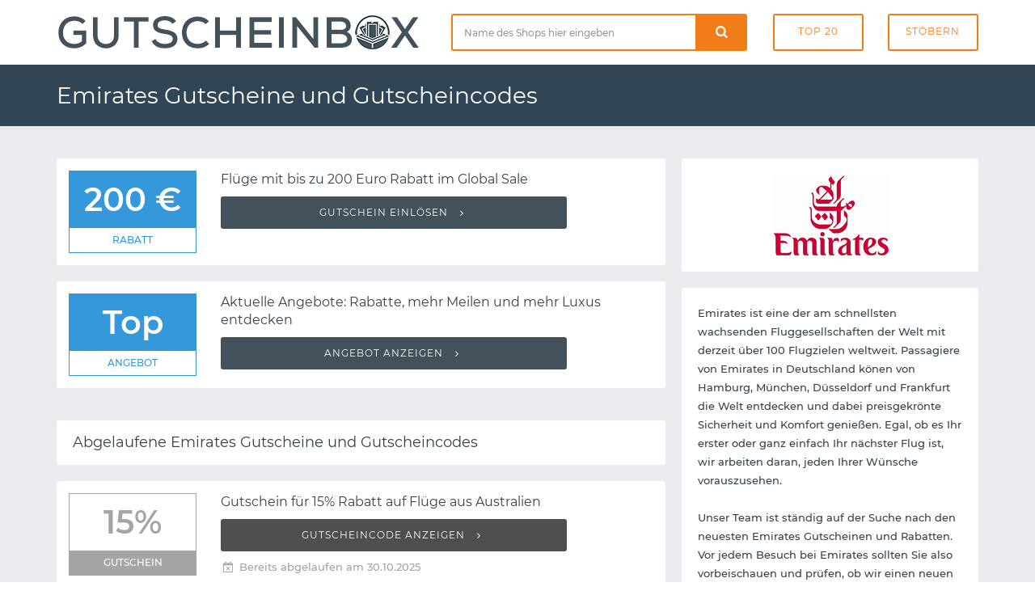

--- FILE ---
content_type: text/html; charset=UTF-8
request_url: https://www.gutscheinbox.de/emirates-gutscheine/
body_size: 4776
content:

	<!DOCTYPE html>
	<html lang="de" dir="ltr">

	<head>
		<meta charset="utf-8">
		<meta http-equiv="X-UA-Compatible" content="IE=edge">
		<meta name="viewport" content="width=device-width, initial-scale=1">
		<title>Emirates Gutschein 2026 mit Emirates Gutscheincode</title>
		<meta name="description"
			  content="➤ Die besten Emirates Gutscheine und Rabatte übersichtlich auf einer Seite! ✅ Täglich neu und geprüft. ✅ Kein langes Suchen mehr nach einem Gutscheincode oder Rabattcode: Jetzt unseren kostenlosen Emirates Gutschein sofort einlösen.">
		<meta name="robots" content="index, follow">
		<link rel="canonical" href="https://www.gutscheinbox.de/emirates-gutscheine/">		<link itemprop="image" href="https://www.gutscheinbox.de/gfx/5/emirates-gutscheine.png">		            <meta property="og:type" content="website">
            <meta property="og:site_name" content="Rabattcode.de">
            <meta property="og:image" content="https://www.gutscheinbox.de/gfx/5/emirates-gutscheine.png">
            <meta property="og:title" content="Emirates Gutschein mit Emirates Gutscheincode">
            <meta property="og:description" content="➤ Die besten Emirates Gutscheine und Rabatte übersichtlich auf einer Seite! ✅ Täglich neu und geprüft. ✅ Kein langes Suchen mehr nach einem Gutscheincode oder Rabattcode: Jetzt unseren kostenlosen Emirates Gutschein sofort einlösen.">
		
		<link rel="stylesheet" type="text/css" href="https://www.gutscheinbox.de/min/g=css&amp;180730">
		<link rel="icon" type="image/png" href="/gfx/icons/16x16.png" sizes="16x16">
		<link rel="icon" type="image/png" href="/gfx/icons/32x32.png" sizes="32x32">
		<link rel="icon" type="image/png" href="/gfx/icons/96x96.png" sizes="96x96">
		<link rel="apple-touch-icon" href="/gfx/icons/apple-touch-icon.png">
		<link rel="icon" type="image/x-icon" href="/favicon.ico">

	</head>

	<body>

	<div class="page-wrapper">
		<header class="main-header">

			<div class="header-header bg-white">
				<div class="container">
					<div class="row">
						<div class="col-md-5 t-xs-center t-md-left valign-middle">
							<a href="https://www.gutscheinbox.de/" class="logo">
								<img src="/gfx/logo.png" alt="Gutscheinbox Gutscheine">
							</a>
						</div>
						<div class="header-search col-md-7 hidden-xs">
							<div class="row">
								<div class="col-md-7 col-sm-6">
									<form class="search-form" id="suche" method="post">
										<div class="input-group">
											<input type="text" class="form-control input-lg search-input"
												   placeholder="Name des Shops hier eingeben" required="required"
												   id="input-suche" name="input-suche" aria-label="Shopname">
											<div class="input-group-btn">
												<div class="input-group">
													<div class="input-group-btn">
														<button type="submit" id="btn-suche" aria-label="Suchen"
																class="btn btn-lg btn-search btn-block">
															<i class="icon-search font-16"></i>
														</button>
													</div>
												</div>
											</div>
										</div>
									</form>
								</div>
								<div class="col-md-5 col-sm-6">
									<div class="row row-tb-0">
										<div class="col-xs-6">
											<a href="/gutscheine/beliebt-und-empfehlenswert/" class="btn btn-header">Top
												20</a>
										</div>
										<div class="col-xs-6">
											<a href="/gutscheine/kategorien/" class="btn btn-header">Stöbern</a>
										</div>
									</div>
								</div>
							</div>
						</div>
					</div>
				</div>
			</div>

			<div class="header-menu bg-blue">
				<div class="container">
					<h1>Emirates Gutscheine und Gutscheincodes</h1>
				</div>
			</div>

		</header>

		<script type="application/ld+json">
	{
		"@context": "http://schema.org",
		"@type": "Store",
		"name": "Emirates",
		"url": "https://www.gutscheinbox.de/emirates-gutscheine/",
		"image": "https://www.gutscheinbox.de/gfx/1/emirates-gutscheine.png" 	}
</script>

<div class="main-content" data-page="Merchant" data-id="980">
	<div class="page-container ptb-40">
		<div class="container">
			<div class="row row-rl-10 row-tb-20">
				<div class="page-content col-xs-12 col-md-8">
					<section class="section gutschein-liste">
						<div class="row row-tb-10">
								<div class="col-xs-12">
		<div class="coupon-single panel"
			 data-id="3019" data-shop="Emirates">
			
			<div class="row row-tb-0 row-rl-0">
				<div class="col-sm-3">
					<figure class="p-15">
						<div class="gtype vorteil">200 &euro; <span>Rabatt</span></div>					</figure>
				</div>
				<div class="col-sm-9">
					<div class="panel-body">
						<h5 class="deal-title mb-10">
							Flüge mit bis zu 200 Euro Rabatt im Global Sale						</h5>

						<div class="showcode">
															<button class="show-code btn btn-block">
									Gutschein einlösen <i class="icon-angle-right ml-5"></i></button>						</div>
						
						
					</div>
				</div>
			</div>
		</div>
	</div>
		<div class="col-xs-12">
		<div class="coupon-single panel"
			 data-id="11431" data-shop="Emirates">
			
			<div class="row row-tb-0 row-rl-0">
				<div class="col-sm-3">
					<figure class="p-15">
						<div class="gtype vorteil">Top <span>Angebot</span></div>					</figure>
				</div>
				<div class="col-sm-9">
					<div class="panel-body">
						<h5 class="deal-title mb-10">
							Aktuelle Angebote: Rabatte, mehr Meilen und mehr Luxus entdecken						</h5>

						<div class="showcode">
															<button class="show-code btn btn-block">
									Angebot anzeigen <i class="icon-angle-right ml-5"></i></button>						</div>
						
						
					</div>
				</div>
			</div>
		</div>
	</div>
	
						</div>
					</section>

					
							<header class="panel ptb-15 prl-20 pos-r mt-40 mb-20">
								<h3 class="section-title font-18">
									Abgelaufene Emirates Gutscheine und
									Gutscheincodes</h3>
							</header>

							<section class="section gutschein-liste">
								<div class="row row-tb-10">
										<div class="col-xs-12">
		<div class="coupon-single panel expired"
			 data-id="67159" data-shop="Emirates">
			
			<div class="row row-tb-0 row-rl-0">
				<div class="col-sm-3">
					<figure class="p-15">
						<div class="gtype code">15% <span>Gutschein</span></div>					</figure>
				</div>
				<div class="col-sm-9">
					<div class="panel-body">
						<h5 class="deal-title mb-10">
							Gutschein für 15% Rabatt auf Flüge aus Australien						</h5>

						<div class="showcode">
															<button class="show-code btn btn-block">
									Gutscheincode anzeigen <i class="icon-angle-right ml-5"></i></button>						</div>
						<ul class="deal-meta list-inline"><li class="color-muted"><i class="icon-calendar-times"></i> Bereits abgelaufen am 30.10.2025</li></ul>
						
					</div>
				</div>
			</div>
		</div>
	</div>
		<div class="col-xs-12">
		<div class="coupon-single panel expired"
			 data-id="60321" data-shop="Emirates">
			
			<div class="row row-tb-0 row-rl-0">
				<div class="col-sm-3">
					<figure class="p-15">
						<div class="gtype code">Gratis <span>Geschenk</span></div>					</figure>
				</div>
				<div class="col-sm-9">
					<div class="panel-body">
						<h5 class="deal-title mb-10">
							Gutschein für  gratis Tickets für Museum oder Waterpark						</h5>

						<div class="showcode">
															<button class="show-code btn btn-block">
									Gutscheincode anzeigen <i class="icon-angle-right ml-5"></i></button>						</div>
						<ul class="deal-meta list-inline"><li class="color-muted"><i class="icon-calendar-times"></i> Bereits abgelaufen am 01.02.2024</li></ul>
						
					</div>
				</div>
			</div>
		</div>
	</div>
		<div class="col-xs-12">
		<div class="coupon-single panel expired"
			 data-id="45472" data-shop="Emirates">
			
			<div class="row row-tb-0 row-rl-0">
				<div class="col-sm-3">
					<figure class="p-15">
						<div class="gtype code">10% <span>Gutschein</span></div>					</figure>
				</div>
				<div class="col-sm-9">
					<div class="panel-body">
						<h5 class="deal-title mb-10">
							Gutschein für 10% Rabatt auf Flüge nach Phuket, Malediven, Seychellen und Sansibar						</h5>

						<div class="showcode">
															<button class="show-code btn btn-block">
									Gutscheincode anzeigen <i class="icon-angle-right ml-5"></i></button>						</div>
						<ul class="deal-meta list-inline"><li class="color-muted"><i class="icon-calendar-times"></i> Bereits abgelaufen am 11.07.2021</li></ul>
						
					</div>
				</div>
			</div>
		</div>
	</div>
		<div class="col-xs-12">
		<div class="coupon-single panel expired"
			 data-id="34544" data-shop="Emirates">
			
			<div class="row row-tb-0 row-rl-0">
				<div class="col-sm-3">
					<figure class="p-15">
						<div class="gtype code">50 &euro; <span>Gutschein</span></div>					</figure>
				</div>
				<div class="col-sm-9">
					<div class="panel-body">
						<h5 class="deal-title mb-10">
							Gutscheincode für 50 Euro Rabatt auf Flugbuchungen für ADAC-Mitglieder						</h5>

						<div class="showcode">
															<button class="show-code btn btn-block">
									Gutscheincode anzeigen <i class="icon-angle-right ml-5"></i></button>						</div>
						<ul class="deal-meta list-inline"><li class="color-muted"><i class="icon-calendar-times"></i> Bereits abgelaufen am 13.05.2019</li></ul>
						
					</div>
				</div>
			</div>
		</div>
	</div>
		<div class="col-xs-12">
		<div class="coupon-single panel expired"
			 data-id="25048" data-shop="Emirates">
			
			<div class="row row-tb-0 row-rl-0">
				<div class="col-sm-3">
					<figure class="p-15">
						<div class="gtype code">20 &euro; <span>Gutschein</span></div>					</figure>
				</div>
				<div class="col-sm-9">
					<div class="panel-body">
						<h5 class="deal-title mb-10">
							Gutschein für 20 Euro Rabatt auf Economy Flüge						</h5>

						<div class="showcode">
															<button class="show-code btn btn-block">
									Gutscheincode anzeigen <i class="icon-angle-right ml-5"></i></button>						</div>
						<ul class="deal-meta list-inline"><li class="color-muted"><i class="icon-calendar-times"></i> Bereits abgelaufen am 28.02.2018</li></ul>
						
					</div>
				</div>
			</div>
		</div>
	</div>
		<div class="col-xs-12">
		<div class="coupon-single panel expired"
			 data-id="25339" data-shop="Emirates">
			
			<div class="row row-tb-0 row-rl-0">
				<div class="col-sm-3">
					<figure class="p-15">
						<div class="gtype code">30% <span>Gutschein</span></div>					</figure>
				</div>
				<div class="col-sm-9">
					<div class="panel-body">
						<h5 class="deal-title mb-10">
							Gutschein für bis zu 30% Rabatt auf Economy Flüge						</h5>

						<div class="showcode">
															<button class="show-code btn btn-block">
									Gutscheincode anzeigen <i class="icon-angle-right ml-5"></i></button>						</div>
						<ul class="deal-meta list-inline"><li class="color-muted"><i class="icon-calendar-times"></i> Bereits abgelaufen am 01.08.2017</li></ul>
						
					</div>
				</div>
			</div>
		</div>
	</div>
		<div class="col-xs-12">
		<div class="coupon-single panel expired"
			 data-id="21966" data-shop="Emirates">
			
			<div class="row row-tb-0 row-rl-0">
				<div class="col-sm-3">
					<figure class="p-15">
						<div class="gtype code">10% <span>Gutschein</span></div>					</figure>
				</div>
				<div class="col-sm-9">
					<div class="panel-body">
						<h5 class="deal-title mb-10">
							Gutschein für 10% Rabatt auf Economy Flüge						</h5>

						<div class="showcode">
															<button class="show-code btn btn-block">
									Gutscheincode anzeigen <i class="icon-angle-right ml-5"></i></button>						</div>
						<ul class="deal-meta list-inline"><li class="color-muted"><i class="icon-calendar-times"></i> Bereits abgelaufen am 27.06.2016</li></ul>
						
					</div>
				</div>
			</div>
		</div>
	</div>
	
								</div>
							</section>

							

					<div class="blog-single-post">
						<div class="row row-tb-20">

							<div class="col-xs-12 mt-20">
								<article class="entry panel">
																		<figure class="entry-media post-thumbnail embed-responsive embed-responsive-16by9 bg-cover lazyload"
											data-src="/gfx/aktion/emirates-gutscheine.jpg">									</figure>
									<div class="entry-wrapper prl-20 prl-md-30 pt-20 pt-md-30 pb-15">
										<header class="entry-header">
											<h2 class="entry-title mb-10 mb-md-15 font-lg-24 font-md-22">
												                                        </h2>
										</header>
										<div class="entry-content">

											<p class="mb-20"></p>

												<blockquote class="block-quote mb-30">
													<h3 class="mb-10">So lösen Sie Ihren Emirates Gutschein ein</h3>
													<p>Sobald Sie sich einen Gutschein ausgesucht haben, können Sie den als Gutscheincode oder Rabattcode bezeichneten Rabatt einlösen. Klicken Sie einfach auf "Gutscheincode anzeigen" und kopieren Sie den eingeblendeten Code. Starten Sie nun wie gewohnt Ihren Einkauf im Onlineshop von Emirates. Nachdem alle Artikel im Warenkorb gelandet sind, kann der Gutscheincode im Warenkorb oder dem weiteren Bestellprozess in das entsprechende Feld eingetragen werden. Mit einem Klick wird der Gutschein aktiviert und der Rabatt automatisch von der Gesamtsumme abgezogen.</p>
												</blockquote>


											<h2 class="mb-20 font-lg-24 font-md-22">Emirates Gutschein und Rabatte</h2>

<p class="mb-20">Wir unterstützen Onlineshopper bei Ihrer Leidenschaft - mit aktuellen Gutscheinen für den beliebten Onlineshop von Emirates. Alle Rabatte und Gutscheincodes auf Gutscheinbox.de sind komplett kostenfrei und können ohne Anmeldung sofort verwendet werden. Auf dieser Seite finden Sie eine umfassende Auflistung gültiger Emirates Gutscheine. Falls doch gerade einmal kein aktueller Gutschein vorhanden ist, bedeutet dies in der Regel, dass Emirates derzeit keine Rabatte anbietet. Zahlreiche ähnliche Onlineshops bieten womöglich die gleichen Produkte. Stöbern Sie also auch in unseren Kategorien und den ähnlichen Shops, um Preise und Rabatte miteinander zu vergleichen.</p>

																							<div class="mb-20">
													<div class="row row-rl-10 row-tb-10">
														<div class="col-sm-12">
															<img data-src="/gfx/aktion/emirates-gutscheine-2.jpg" alt="Emirates Rabattcode" class="gutschein-image lazyload">
														</div>
													</div>
												</div>
											
										</div>
									</div>
								</article>
							</div>
						</div>
					</div>
				</div>
				<div class="page-sidebar col-md-4 col-xs-12">
					<aside class="sidebar blog-sidebar">
						<div class="row row-tb-10">
							<div class="col-xs-12">
								<div class="widget panel prl-20">
									<div class="widget-body shop-logo ptb-20">

																				<img
											src="https://www.gutscheinbox.de/gfx/5/emirates-gutscheine.png"
											alt="Emirates Gutscheine">


									</div>
								</div>
							</div>

							<div class="col-xs-12">
								<div class="widget panel prl-20">
									<div class="widget-body ptb-20">

										<div class="widget">
											Emirates ist eine der am schnellsten wachsenden Fluggesellschaften der Welt mit derzeit über 100 Flugzielen weltweit. Passagiere von Emirates in Deutschland könen von Hamburg, München, Düsseldorf und Frankfurt die Welt entdecken und dabei preisgekrönte Sicherheit und Komfort genießen. Egal, ob es Ihr erster oder ganz einfach Ihr nächster Flug ist, wir arbeiten daran, jeden Ihrer Wünsche vorauszusehen.<br />
<br />
Unser Team ist ständig auf der Suche nach den neuesten Emirates Gutscheinen und Rabatten. Vor jedem Besuch bei Emirates sollten Sie also vorbeischauen und prüfen, ob wir einen neuen Emirates Gutscheincode im Angebot haben.
											<div class="website-link"><i
													class="icon-home"></i> www.emirates.com											</div>
										</div>
									</div>
								</div>
							</div>

							
							<div class="col-xs-12">
								<div class="widget panel pt-20 prl-20">
									<h3 class="widget-title h-title">Bewertung</h3>
									<div class="widget-content ptb-30">
										<span class="star-rate"><span style="width: 0px"></span></span>
																			</div>
								</div>
							</div>

								<div class="col-xs-12">
		<div class="widget popular-tags panel pt-20 prl-20">
			<h3 class="widget-title h-title">Ähnliche Onlineshops</h3>
			<div class="widget-body pt-30 pb-20">
				<div class="tags">
											<a href="https://www.gutscheinbox.de/club-del-sole-gutscheine/"
						   class="badge">Club del Sole</a>
											<a href="https://www.gutscheinbox.de/zenhotels-gutscheine/"
						   class="badge">ZenHotels</a>
											<a href="https://www.gutscheinbox.de/direct-ferries-gutscheine/"
						   class="badge">Direct Ferries</a>
											<a href="https://www.gutscheinbox.de/ifa-hotel-gutscheine/"
						   class="badge">IFA Hotel</a>
											<a href="https://www.gutscheinbox.de/destinia-gutscheine/"
						   class="badge">Destinia</a>
											<a href="https://www.gutscheinbox.de/iberostar-gutscheine/"
						   class="badge">Iberostar</a>
											<a href="https://www.gutscheinbox.de/rsd-reisen-gutscheine/"
						   class="badge">RSD Reisen</a>
											<a href="https://www.gutscheinbox.de/journaway-gutscheine/"
						   class="badge">journaway</a>
											<a href="https://www.gutscheinbox.de/europarcs-gutscheine/"
						   class="badge">EuroParcs</a>
											<a href="https://www.gutscheinbox.de/hurtigruten-gutscheine/"
						   class="badge">Hurtigruten</a>
											<a href="https://www.gutscheinbox.de/alps-resorts-gutscheine/"
						   class="badge">ALPS RESORTS</a>
											<a href="https://www.gutscheinbox.de/paris-pass-gutscheine/"
						   class="badge">Paris Pass</a>
											<a href="https://www.gutscheinbox.de/park-inn-gutscheine/"
						   class="badge">Park Inn</a>
											<a href="https://www.gutscheinbox.de/interhome-gutscheine/"
						   class="badge">Interhome</a>
									</div>
			</div>
		</div>
	</div>
	
						</div>
					</aside>
				</div>
			</div>
		</div>
	</div>
</div>

		<section class="footer-top-area pt-70 pb-30 pos-r bg-blue">
			<div class="container">
				<div class="row row-tb-20">
					<div class="col-sm-12 col-md-4">
						<div class="row row-tb-20">
							<div class="footer-col col-sm-11">
								<div class="footer-about">
									<img class="mb-40" src="/gfx/logo_light.png" width="250" alt="">
									<p class="color-light">Gutscheinbox existiert bereits seit 2006 und zählt damit zu
										den ältesten deutschen Gutscheinportalen. Verpassen Sie nie mehr exklusive
										Gutscheine, Rabatte, Gutscheincodes und Sales - dafür sorgen wir auch in
										Zukunft.</p>
								</div>
							</div>
						</div>
					</div>

					<div class="col-sm-12 col-md-8">
						<div class="row row-tb-20">
							<div class="footer-col col-sm-4">
								<div class="footer-links">
									<h2 class="color-lighter">Navigation</h2>
									<ul>
										<li><a href="/gutscheine/neu-und-topaktuell/">Neueste Gutscheine</a>
										</li>
										<li><a href="/gutscheine/last-minute/">Ablaufende Gutscheine</a>
										</li>
										<li><a href="/gutscheine/beliebt-und-empfehlenswert/">Beliebteste Gutscheine</a>
										</li>
										<li><a href="/gutscheine/alle-shops-von-a-bis-z/">Alle Shops von A-Z</a>
										</li>
										<li><a href="/service/so-funktionierts/">Hilfe / So funktioniert's</a>
										</li>
										<li><a href="/service/haeufige-fragen/">Häufig gestellte Fragen</a>
										</li>
									</ul>
								</div>
							</div>
							<div class="footer-col col-sm-4">
								<div class="footer-links">
									<h2>Neue Shops</h2>
									<ul>
																					<li>
												<a href="/bagsmart-gutscheine/">BAGSMART</a>
											</li>
																					<li>
												<a href="/flyagain-gutscheine/">FlyAgain</a>
											</li>
																					<li>
												<a href="/sunjoy-gutscheine/">SUNJOY</a>
											</li>
																					<li>
												<a href="/terradomi-gutscheine/">TerraDomi</a>
											</li>
																					<li>
												<a href="/valege-gutscheine/">Valege</a>
											</li>
																					<li>
												<a href="/northnest-gutscheine/">Northnest</a>
											</li>
																			</ul>
								</div>
							</div>
							<div class="footer-col col-sm-4">
								<div class="footer-links">
									<h2 class="color-lighter">Service</h2>
									<ul>
										<li><a href="https://www.abotraum.de/">Abotraum.de</a></li>
										<li><a href="https://www.gutscheinmail.de/">GutscheinMail.de</a></li>
										<li><a href="/presse/">Presse</a></li>
										<li><a href="/kontakt/">Kontakt</a></li>
										<li><a href="/datenschutz/">Datenschutz</a></li>
										<li><a href="/impressum/">Impressum</a></li>
									</ul>
								</div>
							</div>
						</div>
					</div>
				</div>
			</div>
		</section>

		<footer class="main-footer">
			<div class="container">
				<div class="row">
					<p>Copyright &copy; 2026 vatago.de GmbH. Sparen kann so einfach
						sein. </p>
				</div>
			</div>
		</footer>

	</div>

	
	<script type="text/javascript" src="https://www.gutscheinbox.de/min/g=js&amp;091022"></script>

	</body>
</html>